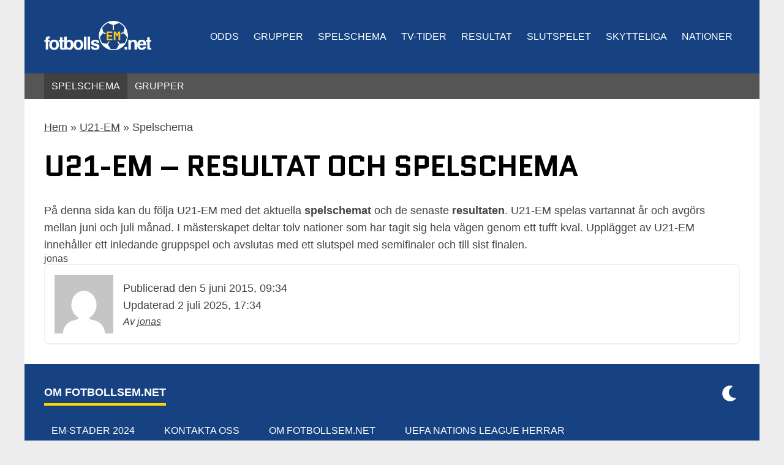

--- FILE ---
content_type: text/css; charset=utf-8
request_url: https://www.fotbollsem.net/wp-content/cache/min/1/wp-content/plugins/reboot/review/css/widget.css?ver=1764245455
body_size: 2121
content:
.review-full-width-container{color:#6B6B6B}.well{position:relative}.review-sidebar-container,.review-full-width-container.page-has-sidebar{border:1px solid #DADADA;margin-top:-1px!important}.review-sidebar-container .columns{padding:0 .9375rem}.review-full-width-container{border-top:1px solid #DADADA;border-bottom:1px solid #DADADA}.seperator{font-size:10px!important}#banner-widget .oo-match-of-the-day-widget .popup .seperator,.review-full-width-container.page-has-sidebar .seperator{display:inline-block}#grey-fixed-banner.scrolling .toplist-review-widget .extra-tnc{margin:5px 0!important}#grey-fixed-banner.scrolling .toplist-review-widget .logo-container{width:70%!important}#grey-fixed-banner.scrolling .toplist-review-widget .facts,#grey-fixed-banner.scrolling .toplist-review-widget .info{display:none!important}#grey-fixed-banner.scrolling .toplist-review-widget .logo-container .terms{text-align:center!important;bottom:4px!important}#grey-fixed-banner.scrolling .toplist-review-widget .goto-btn{padding:10px 0 0!important;width:30%!important;display:inline-block!important}#grey-fixed-banner.scrolling .toplist-review-widget .goto-btn .button{min-width:200px}#grey-fixed-banner .toplist-review-widget .goto-btn .button{min-width:230px;width:unset}#grey-fixed-banner.scrolling .toplist-review-widget .image-button{padding:20px 0!important}.review-full-width-container div.facts{padding-left:15px;padding-right:5px;width:26%!important}.review-full-width-container div.info{padding-left:5px;padding-right:0;width:36%!important}.review-sidebar-container{color:#6B6B6B;margin-right:-1.875rem!important;margin-left:-1.875rem!important}.toplist-review-widget .footer{font-size:1.25rem;padding:10px 0;margin-top:-5px;border-bottom:1px solid #cdcdcd;text-align:center}.toplist-review-widget.margin-fix-full-width{margin:0 -30px!important}.toplist-review-widget.margin-fix-full-width-breadcrumb-desktop{margin:0 -15px!important}.toplist-review-widget.margin-fix-full-width-breadcrumb-mobile{margin:0 -13px!important}.review-sidebar-container .column,.review-sidebar-container .columns{float:none!important}.review-full-width-container.page-has-sidebar div.facts,.review-full-width-container.page-has-sidebar div.info{padding-left:10px!important;padding-right:0!important}.well.page-has-sidebar .logo-container{width:100%!important}.review-full-width-container.page-has-sidebar .goto-btn .tnc-container{position:unset;text-align:center}.well.page-has-sidebar div.facts,.well.page-has-sidebar div.info{width:50%!important}.well.page-has-sidebar div.goto-btn{width:100%!important}.well.page-has-sidebar .goto-btn .button{font-size:1rem!important}.logo-container a.image-button{position:relative;display:inline-block;width:100%;min-height:62px}.no-text-btn.goto-btn .fa{margin-left:0!important}.logo-container a{color:#fff}.logo-container{position:relative}.logo-container .terms.tnc-applies{position:absolute;bottom:1px;right:3px;width:100%;text-align:right}.tnc-applies.white a,.white .seperator{color:#FFF!important}.tnc-applies.black a,.black .seperator{color:#000!important}.tnc-applies.white a:hover,.tnc-applies.black a:hover{filter:invert(0)}.toplist-container .row,.review-single-container.toplist-container .row,.review-sidebar-container.toplist-container .row,.review-full-width-container.toplist-container .row{line-height:1.3}.toplist-container.container.well,.toplist-container.container-fluid.well,.review-single-container.container-fluid.well,.review-full-width-container.container-fluid.well{padding:0;background-color:#f5f5f5;margin:0 0 5px 0;display:inline-block;width:100%}.review-full-width-container.container-fluid.well{margin-top:-2px}.toplist-review-widget .review-full-width-container.container-fluid.well:last-child{margin-bottom:0}.page-template-template-review .toplist-review-widget .review-full-width-container.container-fluid.well:last-child{margin-bottom:20px}.review-sidebar-container.container-fluid.well{margin-right:-1.875rem;margin-left:-1.875rem;padding:0;background-color:#f5f5f5;margin:0 0 10px 0}.review-full-width-container .logo-container{width:225px}.review-full-width-container.page-has-sidebar .logo-container{max-width:unset}.toplist-container .logo,.review-single-container .logo,.review-sidebar-container .logo,.review-full-width-container .logo{padding-left:0;padding-right:0}.toplist-container .logo .no-account,.review-sidebar-container .no-account,.review-single-container .no-account,.review-full-width-container .no-account{position:absolute;top:0;left:0;z-index:1}.toplist-container .logo .terms,.review-single-container .logo .terms,.review-sidebar-container .logo .terms,.review-full-width-container .logo .terms{position:absolute;bottom:1px;right:5px;color:#fff;font-size:10px}.toplist-container .col-md-4.facts,.review-single-container .col-sm-6.facts{padding-right:0;padding-top:1px}.review-sidebar-container .center,.review-full-width-container .center{top:unset;transform:unset;vertical-align:middle;float:none!important;display:inline-block}.review-sidebar-container .col-md-12.facts{padding:10px 5px 0 15px}.toplist-container .col-lg-2.goto-btn{padding:20px 0 3px 0}.toplist-container .goto-btn,.review-single-container .goto-btn,.review-sidebar-container .goto-btn,.review-full-width-container .goto-btn{font-size:10px;text-align:center}.review-full-width-container .goto-btn .button{width:100%;font-size:1rem!important}.review-full-width-container .goto-btn{padding:25px 0 10px 0;text-align:center;position:unset;width:18%!important}.review-sidebar-container .goto-btn{margin-top:10px;position:unset}.toplist-container .goto-btn a.tc,.review-single-container .goto-btn a.tc,.review-sidebar-container .goto-btn a.tc{color:#6B6B6B!important;display:block}.review-full-width-container .goto-btn .tnc-container{font-size:12px;margin-bottom:0;right:5px;text-align:center}.review-full-width-container.page-has-sidebar .goto-btn .tnc-container{width:100%!important}.review-full-width-container.page-has-sidebar .goto-btn .button{width:230px}.review-sidebar-container .goto-btn .tnc-container{font-size:12px;margin:5px 0 10px!important;display:block;width:100%;bottom:5px;right:0;text-align:center}.popup .extra-tnc{font-size:10px;font-weight:400;text-align:center;margin-top:8px}.popup .extra-tnc a{font-size:10px!important;color:#6B6B6B!important;display:inline-block!important}.review-full-width-container .extra-tnc,.review-sidebar-container .extra-tnc{font-size:12px;margin:3px 0;padding:0 5px;text-align:center}.review-full-width-container .extra-tnc{color:#6B6B6B!important}.review-sidebar-container .extra-tnc{color:#6B6B6B!important}.review-full-width-container.page-has-sidebar .extra-tnc{margin-top:-5px;margin-bottom:5px}.review-full-width-container .extra-tnc a{color:#6B6B6B!important}.review-sidebar-container .extra-tnc a{color:#6B6B6B!important}.review-sidebar-container .goto-btn .tnc-container a.tc,.review-full-width-container .goto-btn .tnc-container a.tc{display:inline-block}.review-sidebar-container .goto-btn .tnc-container p{margin:0}.review-single-container .goto-btn .tc,.review-sidebar-container .goto-btn .tc{color:#6B6B6B!important}.goto-btn .button{margin-bottom:3px;font-size:1rem!important}.toplist-container button,.review-single-container button,.review-sidebar-container button{text-transform:none;color:#fff;background-color:#578db1;font-size:16px;padding:8px 14px;margin-left:auto;margin-right:auto;margin-bottom:4px}.toplist-container button .btn-arrow,.review-single-container button .btn-arrow,.review-sidebar-container button .btn-arrow{margin-left:10px}.toplist-container ul,.review-single-container ul,.review-sidebar-container ul,.review-full-width-container ul{list-style-type:none;margin-left:0;padding-left:0;font-size:14px;margin-bottom:0;line-height:1.7;padding-top:10px}.review-sidebar-container ul li,.review-full-width-container ul li{margin-bottom:0px!important;padding-bottom:5px!important;margin-right:0!important}.toplist-container ul li.bonus,.review-single-container ul li.bonus,.review-sidebar-container ul li.bonus{color:#a709b5;font-size:16px}.review-full-width-container ul li.bonus{color:#a709b5;font-size:16px}.toplist-container ul li .fa-gift,.review-single-container ul li .fa-gift,.review-sidebar-container ul li .fa-gift,.review-full-width-container ul li .fa-gift{margin-left:2px;font-size:16px!important}.toplist-container .col-md-4 .more a,.review-single-container .col-sm-6 .more a,.review-sidebar-container .col-md-12 .more a{color:#6B6B6B!important;font-style:italic}.toplist-container .col-md-3.info,.review-single-container .col-sm-6.info{padding-top:8px}.toplist-container ul li .fa-refresh{margin-left:2px}.toplist-container ul li .fa-refresh,.toplist-container ul li .fa-info,.toplist-container ul li .fa-check,.review-single-container ul li .fa-refresh,.review-single-container ul li .fa-info,.review-single-container ul li .fa-check,.review-sidebar-container ul li .fa-refresh,.review-sidebar-container ul li .fa-info,.review-sidebar-container ul li .fa-check{color:#055521}.review-sidebar-container ul li span,.review-sidebar-container ul li,.review-full-width-container ul li,.review-full-width-container ul li .fa{font-size:14px;margin-right:12px}.toplist-container ul li .fa-info{margin-left:6px;margin-right:17px!important}.fa-refresh:before{content:"\f021"}.toplist-container ul li .fa-refresh,.review-single-container ul li .fa-refresh,.review-sidebar-container ul li .fa-refresh,.review-full-width-container ul li .fa-refresh{margin-left:2px;margin-right:12px}.toplist-container ul li .fa-info,.review-single-container ul li .fa-info,.review-sidebar-container ul li .fa-info,.review-full-width-container ul li .fa-info{margin-left:6px;margin-right:17px}.toplist-gambleaware{text-align:right;text-align:-moz-right;font-size:12px}.toplist-gambleaware a{color:#6B6B6B}.col-sm-12.goto-btn{margin-top:5px;margin-bottom:5px}.goto-btn .fa{margin-left:5px}#secondary .well{padding:10px}#secondary .well .review-sidebar-container.container-fluid.well{padding-top:0}@media (min-width:1200px){.toplist-container .col-md-3.logo{width:20%!important}.toplist-container .col-md-4.facts{width:30%!important}.toplist-container .col-md-3.info{width:30%!important}.toplist-container .col-lg-2.goto-btn{width:20%!important}.toplist-container button{width:200px}}@media (min-width:992px) and (max-width:1199px){.toplist-container .row{line-height:1.1}.toplist-container ul{font-size:13px}.toplist-container .col-md-4.facts{width:27.5%;padding-top:8px;padding-left:8px}.toplist-container ul li.bonus{font-size:18px;margin-right:5px}.toplist-container ul li.wager,.toplist-container ul li.more{margin-top:4px}.toplist-container ul li .fa-gift{font-size:15px;margin-right:5px}.toplist-container ul li .fa-refresh,.toplist-container ul li .fa-check{margin-left:0;margin-right:6px}.toplist-container ul li .fa-info{margin-left:5px;margin-right:10px}.toplist-container .col-md-3.info{width:27.5%;padding-top:18px;padding-left:5px}.toplist-container .col-md-2.goto-btn{padding:20px 0 0 6px}.toplist-container button{width:165px}}@media (min-width:768px) and (max-width:991px){.toplist-container .col-lg-2.goto-btn,.toplist-container .col-md-2.goto-btn{padding-top:5px;padding-bottom:5px}.review-sidebar-container .col-sm-6.info{margin-top:10px!important}}@media (max-width:991px){.toplist-container .col-md-2.goto-btn{padding-bottom:5px}}@media (max-width:1150px){.hide-tnc-in-mobile .tnc-container{display:none!important}.review-full-width-container .extra-tnc{font-size:11px;margin-top:-3px;margin-bottom:8px}.review-full-width-container .goto-btn{padding:10px 0}.review-full-width-container .goto-btn .button{width:230px;font-size:1rem!important}.review-full-width-container .goto-btn .tnc-container{width:100%!important;position:unset}.logo-container a.image-button{padding:0!important}.well.page-has-sidebar div.facts,.well.page-has-sidebar div.info,.review-full-width-container div.facts,.review-full-width-container div.info{width:50%!important}.page-has-sidebar .text-btn{display:block}.page-has-sidebar .no-text-btn{display:none}.well.page-has-sidebar div.goto-btn,.review-full-width-container .goto-btn{width:100%!important}.review-full-width-container .goto-btn .tnc-container{text-align:center;bottom:5px}.review-sidebar-container .goto-btn .tnc-container p{display:inline-block}.review-sidebar-container{margin-right:-0.95rem!important;margin-left:-0.95rem!important;display:block!important;width:unset!important}.well.page-has-sidebar .goto-btn .button a{font-size:1rem!important}.page-has-sidebar .tnc-container a.tc{display:inline-block!important}.review-full-width-container .logo-container{height:unset;max-width:unset;width:100%}.review-full-width-container .seperator,.oo-match-of-the-day-widget .popup .seperator{display:inline-block;font-size:10px}}.logo-container{height:unset;padding:0!important}.review-sidebar-container .center,.review-full-width-container .center{top:unset;transform:unset}@media (max-width:800px){.review-sidebar-container .extra-tnc{font-size:11px;margin-top:-3px;margin-bottom:8px}.well.page-has-sidebar div.goto-btn,.well.page-has-sidebar div.facts,.well.page-has-sidebar div.info,.review-full-width-container div.facts,.review-full-width-container div.info{width:100%!important;padding-left:20px}.review-sidebar-container .goto-btn{margin-top:0}.review-sidebar-container.container-fluid.well{margin-left:-0.625rem!important;margin-right:-0.625rem!important}.review-sidebar-container .goto-btn{margin-bottom:25px}.review-sidebar-container .goto-btn .tnc-container{bottom:10px}#grey-fixed-banner.scrolling .toplist-review-widget .logo-container{width:60%!important}#grey-fixed-banner.scrolling .toplist-review-widget .goto-btn{width:40%!important;display:inline-block!important}#grey-fixed-banner.scrolling .toplist-review-widget .review-full-width-container{margin-left:-9px!important;width:103%!important}}@media (max-width:767px){.toplist-container .col-md-4.facts{padding-top:5px;padding-left:5px}.toplist-container .col-md-3.info{padding-top:5px;padding-left:7px;margin-top:-10px}}@media (max-width:670px){.toplist-review-widget.margin-fix-full-width{margin:0 -11px!important}#grey-fixed-banner.scrolling .toplist-review-widget .logo-container{width:40%!important}#grey-fixed-banner.scrolling .toplist-review-widget .goto-btn{width:60%!important}#grey-fixed-banner .toplist-review-widget .review-full-width-container{margin-left:-9px!important;width:104%!important}}

--- FILE ---
content_type: text/css; charset=utf-8
request_url: https://www.fotbollsem.net/wp-content/cache/min/1/wp-content/themes/sport-championship/css/match-page.css?ver=1764245456
body_size: 2285
content:
.best-match-odds .bets{display:flex}.match-odds{clear:both}.match-page ul.bets{display:flex;flex-wrap:wrap;justify-content:center;list-style-type:none;text-align:center}.bet-values{list-style-type:none;text-align:center;width:100%/3}.bet-values a{text-decoration:none;font-weight:700;vertical-align:middle}.bet-values a>img{vertical-align:middle;margin-bottom:.25em;margin-left:.25em}.bet-values .actionbutton{margin-top:10px}.odds-table{width:100%;margin-bottom:var(--og-sport-space-small-size)}.tnc-container,.latest-updated{text-align:center;font-size:var(--og-sport-text-xsmall-size)}.odds-table td,.odds-table th{padding:.5em;text-align:center}.odds-table th:nth-child(1),.odds-table td:nth-child(1){text-align:left;vertical-align:middle}.odds-table td:nth-child(1) a{display:flex;align-items:center}@media only screen and (min-width:768px){.winnerchance-block header,.best-match-odds header{text-align:center}}@media only screen and (max-width:768px){.bet-values{margin-left:.5rem;margin-right:.5rem}.odds-table .no-mobile{display:none}}ul.bets *:not(.bluebutton,.actionbutton){font-size:var(--og-sport-text-medium-size)!important}ul.bets *:not(.bluebutton,.actionbutton){font-size:var(--og-sport-text-medium-size)!important}.matchup .team{display:flex!important;flex-wrap:wrap;flex-direction:column;justify-content:center;align-items:center}@media only screen and (max-width:970px){.matchup .team{display:flex!important;flex-wrap:wrap;flex-direction:column;justify-content:center;align-items:center}.matchup .team a{width:auto!important;max-width:200px}}.matchup{margin-top:2em;margin-bottom:2em;vertical-align:middle;text-align:center;height:112px;height:auto;display:flex}.matchup .team{width:40%}.matchup .team .team-name{display:inline-block;font-size:var(--og-sport-text-large-size);font-weight:700;margin-top:.5rem}.matchup .game_info{display:flex;width:20%;text-align:center;vertical-align:top;position:relative;justify-content:center;flex-wrap:wrap;flex-direction:column}.matchup .gamedate{margin-bottom:.5rem}.matchup-arena{margin-bottom:.5em;font-weight:700;font-size:var(--og-sport-text-medium-size)}.matchup .game_info .serie{margin-top:1rem;display:block;line-height:var(--og-sport-text-line-height)}.matchup .game_info .time{font-size:2rem;margin:2px 0}.matchup .game_info a{text-decoration:none;font-weight:700}.matchup .game_info .stream{margin-top:1rem;display:flex;justify-content:center}.matchup .game_info .stream a{display:inline-block}.matchup .matchup-even-name{font-weight:700}@media screen and (max-width:1000px){.odds-menu .content-subhead{width:125px;height:46px}.team-page .team img{width:130px;height:110px}.erbjudande-excerpt .offer-affil-link img{width:36%;margin-right:2px!important}.erbjudande-excerpt .bonusbutton{width:50%}.matchup .game_info{margin:20px 0 80px 0}.matchup .game_info.result{margin:20px 0 20px 0}.erbjudande-excerpt.grid h2{width:100%}.erbjudande-excerpt.grid{margin-left:unset}.erbjudande-excerpt.grid .offer-affil-link{width:100%!important}.erbjudande-excerpt{margin-right:10px!important;width:88%!important;height:auto!important;margin-bottom:10px!important;padding-bottom:20px!important}.erbjudande-excerpt p{position:unset}.erbjudande-excerpt .offer-affil-link{left:-10px;position:unset!important;text-align:center!important}.erbjudande-excerpt .offer-affil-link img{width:unset!important;vertical-align:middle}.erbjudande-excerpt .bluebutton{width:90%!important;left:0;bottom:-20px}}@media (max-width:640px){.grid-2{width:100%}#menu-main ul.sub-menu{display:none}.odds-menu .content-subhead{width:47%}.archive-post-excerpt .offer-affil-link.only-mobile .bluebutton{width:64%!important}#menu-main{border:0;width:100%}.team-page .team img{width:90px;height:60px}.team-container{padding:0!important}.team-container a{font-size:var(--og-sport-text-small-size)}.matchup{margin-bottom:30px;vertical-align:middle;text-align:center;height:112px;height:auto;flex-wrap:wrap}.matchup .team img{display:block}.matchup .team{width:100%;text-align:center!important;margin:20px 0;flex:0 0 48%;width:160px;font-size:var(--og-sport-text-medium-size)!important;margin:1%}.matchup .team a{display:inline-block;width:150px}.matchup .team img{width:100%}.matchup .game_info{margin-bottom:5px;order:3;width:100%}#main table.vm-table tbody td.high-value{font-size:var(--og-sport-text-xxsmall-size)!important}.matchup .team-logo{height:200px;display:flex;justify-content:center;align-items:center}@media only screen and (max-width:480px){.matchup .team-logo{max-height:250px}.matchup .team img{max-width:150px}.matchup .team .team-name{font-size:var(--og-sport-text-medium-size)}}}.matchup .flag{max-width:200px;max-height:200px}.game-more-info{margin-top:1rem}.game-more-info li{list-style:none}.winnerchance-wrapper{display:flex;align-items:center;justify-content:center;flex-direction:column;margin-top:2em;height:150px}.winnerchance-graph,.winnerchance-labels{display:flex;gap:1rem;flex-grow:end;align-items:flex-end;justify-content:center;width:100%}.winchance-graph-1,.winchance-graph-x,.winchance-graph-2,.winnerchance-labels div{width:calc(100%/3 - 1rem)}.winchance-graph-1{background-color:blue}.winchance-graph-x{background-color:green}.winchance-graph-2{background-color:orange}.winnerchance-labels div{text-align:center;padding-top:.25em;font-weight:700}.best-match-odds,.odds-menu,.lineups-block)>.content-subhead{background-color:#4c93be!important;color:#ffffff!important;transform:unset!important;text-transform:unset!important;text-align:left;font-size:var(--og-sport-text-medium-size)!important;padding:1em 1em .75em 1em!important;margin-bottom:0;line-height:1.1!important}#odds-game-div table td:nth-child(1) a{text-decoration:none}#odds-game-div table th *{text-decoration:none;color:#444}#odds-game-div .highest_odds a:not(.odds-image-link),#odds-game-div .highest_odds a.odds-image-link span{background-color:#FC0;padding:5px;border:1px solid #c1c1c1;border-radius:5px}#odds-game-div .vm-table img{width:32px;height:32px;margin-top:-4px;margin-right:5px}#odds-game-div{margin-bottom:10px}.match.page #odds-game-div tr.header a{color:#ffffff!important}#odds-game-div .vm-table tr td:not(:first-child){width:75px}#odds-game-div .vm-table .left img{height:32px;width:32px}.odds-menu{margin-bottom:1em;width:100%;display:inline-block;text-align:center}.odds-menu .content-subhead{width:24%;display:inline-block;margin:0.25%!important;cursor:pointer;font-size:var(--og-sport-text-xsmall-size)!important;height:38px;line-height:1.3;padding:2px!important;font-weight:normal!important;vertical-align:middle;position:relative;color:#000;background:#ededed!important}.odds-menu .content-subhead.selected{background:#a1a1a1!important;color:#fff}.odds-menu span{position:absolute;top:50%;left:50%;transform:translate(-50%,-50%);width:96%}.vote-box{clear:both}.vote-box .header{background-color:#4c93be;color:#fff;text-transform:uppercase!important;text-align:center;font-weight:bold!important;font-size:1.3rem!important;margin-left:0!important;padding:15px 0!important;clear:both!important}.ays-poll-main{width:100%!important;min-width:100%!important;clear:both!important;margin-top:0;margin-bottom:0px!important}.ays_label_poll{justify-content:center}.apm-title-box h5{display:none}.choosing-poll{width:100%!important;padding-bottom:0px!important;border:0!important}.ays_poll_list_view_container{display:flex}.ays-poll-answer-container-list{margin:1em;font-size:1.5rem!important}.choosing-poll div.apm-choosing label.ays-poll-answer-container-label-list{background:#858585!important;color:#ffffff!important}.choosing-poll div.apm-choosing label.ays-poll-answer-container-label-list *{color:#ffffff!important}.choosing-poll div.apm-choosing label.ays-poll-answer-container-label-list:hover{background-color:#3fc969!important;color:white!important}.ays-poll-each-answer-grid{font-size:1.5em;font-weight:700}.ays-poll-answers{margin-left:auto;margin-right:auto}.apm-button-box{display:none}.apm-choosing input[type='radio']{display:none}.ays-poll-main{border:0!important}.results-apm{display:flex;padding-left:0!important;padding-right:0!important;gap:1rem}.results-apm>*{width:calc(100%/3 - 1rem)}.answer-text{background:#858585;color:#ffffff!important;width:50px!important;height:50px!important;display:flex;justify-content:center;align-items:center}.answer-title{font-size:1.5rem!important;font-weight:700;height:50px!important}.progress-bar-container,.ays-poll-answer-text-and-percent-box{width:100%!important;height:50px!important}.ays-poll-answer-text-and-percent-box{display:flex}.results-apm div.answer-percent-res{height:50px!important;max-height:50px!important;border-radius:0!important;background-color:#eeeeee!important;margin-top:0!important;margin-bottom:8px;line-height:1.5!important;text-align:left!important;font-size:1.5rem!important;font-weight:700;color:#444!important}.answer-votes{display:none}.ays_check{background:#3fc969!important;font-weight:700;color:white!important}.ays_check:before{content:""!important;margin-right:0!important}.ays_check:after{content:""!important;content:""!important}.vote-message{font-size:1.5rem;color:black!important;font-weight:700}@media screen and (max-width:640px){.vote-box{margin-top:90px}.ays_poll_list_view_container{flex-direction:column;width:87%}.results-apm div.answer-percent{line-height:18px!important}.vote-message{line-height:1.1!important;font-size:1rem}}.offers-wrapper{display:flex;gap:2%;color:#fff;margin-bottom:2rem}.offers-wrapper img{box-shadow:unset!important}.offer-item{padding:0 .5em 1em .5em;background-color:#fe8000;border-radius:1rem;flex-basis:50%;display:flex;flex-wrap:wrap;flex-direction:column;justify-content:center;align-items:center;text-align:center}.offer-item *{color:#fff}.offer-item-button{margin:1rem 0}.offer-item-button .actionbutton{display:inline-block;padding:1em 3em;text-decoration:none;font-weight:700;margin:.5em 0}.offer-item-unibet .actionbutton{background-color:#ff9a02!important;border-bottom-color:#a15f30!important}.offer-item-unibet .actionbutton:hover{background-color:#9F2B68!important;border-bottom-color:#702963!important}.offer-item-expekt .actionbutton{background-color:#9F2B68!important;border-bottom-color:#702963!important}.offer-item-expekt .actionbutton:hover{background-color:green!important;border-bottom-color:darkgreen!important}.offer-item-text{font-size:1.75rem;letter-spacing:-1px;font-weight:700}.offer-item-tc{font-size:.875rem;line-height:1.2}.offer-item-unibet{background-color:#157b45}.offer-item-expekt{background-color:#fe8000}@media screen and (max-width:800px){.offer-item-text{padding-left:2rem;padding-right:2rem}}@media screen and (max-width:640px){.offers-wrapper{flex-direction:column}.offer-item:first-child{margin-bottom:.5rem}}

--- FILE ---
content_type: text/css; charset=utf-8
request_url: https://www.fotbollsem.net/wp-content/cache/min/1/wp-content/themes/sport-championship/style.css?ver=1764245456
body_size: 4324
content:
@font-face{font-family:'Quantico';src:url(/wp-content/themes/sport-championship/fonts/quantico-bold.woff2) format('woff2');font-weight:700;font-style:bold;font-display:swap}:root{--og-sport-primary-color:#164281;--og-sport-secondary-color:#FFD600;--og-sport-text-color:#444;--og-sport-text-disabled-color:#ededed;--og-sport-border-color:#ededed;--og-sport-border-medium-radius:0.5rem;--og-sport-border-big-radius:1rem;--og-sport-text-line-height:1.61;--og-sport-footer-font-color:#ffffff;--og-sport-body-color:#ededed;--og-sport-main-color:#ffffff;--og-sport-child-nav-color:#555555;--og-sport-win-color:#2b792b;--og-sport-lost-color:#bd1b1b;--og-sport-draw-color:#2354c6;--og-sport-header-color:#000000;--og-sport-header-font:Quantico;--og-theme-header-height:120px}@media only screen and (max-width:768px){:root{--og-sport-text-xl-size:2.25rem;--og-sport-text-large-size:1.5rem;--og-sport-text-medium-size:1.25rem;--og-sport-text-normal-size:1.125rem;--og-sport-text-small-size:1rem;--og-sport-text-xsmall-size:0.875rem;--og-sport-text-xxsmall-size:0.75rem;--og-sport-border-medium-radius:0.5rem;--og-sport-space-xl-size:3rem;--og-sport-space-large-size:2rem;--og-sport-space-medium-size:1.5rem;--og-sport-space-normal-size:1rem;--og-sport-space-small-size:0.875rem;--og-sport-space-xsmall-size:0.75rem;--og-sport-space-xxsmall-size:0.5rem}}@media only screen and (min-width:768px){:root{--og-sport-text-xl-size:3rem;--og-sport-text-large-size:2rem;--og-sport-text-medium-size:1.25rem;--og-sport-text-normal-size:1.125rem;--og-sport-text-small-size:1rem;--og-sport-text-xsmall-size:0.875rem;--og-sport-text-xxsmall-size:0.75rem;--og-sport-border-medium-radius:0.5rem;--og-sport-border-big-radius:1rem;--og-sport-space-xl-size:4rem;--og-sport-space-large-size:3rem;--og-sport-space-medium-size:2rem;--og-sport-space-normal-size:1.5rem;--og-sport-space-small-size:1rem;--og-sport-space-xsmall-size:0.75rem;--og-sport-space-xxsmall-size:0.5rem}}.dark-mode{--og-sport-body-color:#121212;--og-sport-text-color:#E0E0E0;--og-sport-main-color:#2a2a2a;--og-sport-header-color:#E0E0E0}*{box-sizing:border-box;margin:0;padding:0;font-family:Roboto,Arial,Helvetica,sans-serif;color:var(--og-sport-text-color)}body{max-width:1200px;margin:auto;background-color:var(--og-sport-body-color)}table,table a{font-size:var(--og-sport-text-small-size)}table,tr,td{border-collapse:collapse}table a{text-decoration:none;text-transform:uppercase;font-weight:700}h1 a,h2 a,h3 a,h4 a,h5 a,h6 a{text-decoration:none;color:var(--og-sport-header-color)}main{background-color:var(--og-sport-main-color)}main p,main li{font-size:var(--og-sport-text-normal-size);line-height:var(--og-sport-text-line-height)}main p:not(.published-box p){margin-bottom:1rem}.wp-block-list{margin-left:var(--og-sport-space-medium-size);margin-bottom:var(--og-sport-space-medium-size)}#breadcrumbs{margin-bottom:var(--og-sport-space-normal-size)}main section{margin-bottom:var(--og-sport-space-medium-size)}main section header{font-size:var(--og-sport-text-large-size);font-weight:700;margin-top:var(--og-sport-space-medium-size);margin-bottom:var(--og-sport-space-small-size);display:inline-block;position:relative}main section header+h3{margin-top:0}main section header::after{content:'';display:block;width:100%;border-bottom:var(--og-sport-primary-color) .325rem solid}h1,h2,h3,h4,h5,main section header{font-family:var(--og-sport-header-font);text-transform:uppercase;color:var(--og-sport-header-color);letter-spacing:-1px;line-height:1.1}h1{margin-bottom:var(--og-sport-space-medium-size);font-size:var(--og-sport-text-xl-size)}.home h1{margin-top:var(--og-sport-space-xl-size);margin-bottom:var(--og-sport-space-xl-size);text-align:center}h2{margin-top:var(--og-sport-space-medium-size);margin-bottom:var(--og-sport-space-small-size);font-size:var(--og-sport-text-large-size)}h3{margin-top:var(--og-sport-space-normal-size);margin-bottom:var(--og-sport-space-xsmall-size);font-size:var(--og-sport-text-medium-size)}body>header{display:flex;align-items:center;background:var(--og-sport-primary-color);padding:var(--og-sport-space-small-size) var(--og-sport-space-medium-size);justify-content:space-between;position:relative;height:var(--og-theme-header-height)}body>header a{text-decoration:none}.site-title{font-size:var(--og-sport-text-large-size);color:var(--og-sport-secondary-color);letter-spacing:-1px}body>header img{width:auto;max-width:175px;height:auto;max-height:80px}body>header nav{max-width:1100px}body>footer{align-items:center;background:var(--og-sport-primary-color);padding:var(--og-sport-space-medium-size)}body>footer a{color:#fff;text-decoration:none}body>footer li{list-style:none}body>footer *{color:var(--og-sport-footer-font-color);line-height:var(--og-sport-text-line-height)}figure{margin-bottom:var(--og-sport-space-normal-size)}.footer-header{display:inline-block;font-size:var(--og-sport-text-normal-size);font-weight:700;margin-bottom:var(--og-sport-space-small-size);text-transform:uppercase;text-decoration:none;border-bottom:.25rem solid var(--og-sport-secondary-color);padding-bottom:.25rem}body>footer nav,body>footer .sister-sites{margin-bottom:var(--og-sport-space-small-size)}.footer-site-info{margin-top:var(--og-sport-space-normal-size)}footer nav li a,body>footer .sister-sites li a{padding:0;margin-right:1.5rem;margin-bottom:var(--og-sport-space-normal-size)}article ul,.entry-content ul,article ol,.entry-content ol{margin-bottom:var(--og-sport-space-small-size);margin-left:var(--og-sport-space-small-size)}article ul,.entry-content ul{padding-inline-start:10px}article ol,.entry-content ol{padding-inline-start:14px}nav *,.sister-sites *{text-transform:uppercase}.sister-sites ul{list-style:none;margin:0;padding:0;display:flex;flex-wrap:wrap}.child-pages-navigation{background-color:var(--og-sport-child-nav-color);padding-left:var(--og-sport-space-medium-size);padding-right:var(--og-sport-space-medium-size)}.child-pages-navigation ul{flex-wrap:unset!important}.child-pages-toggle{display:none}body>main{padding:var(--og-sport-space-medium-size)}.button{display:inline-block;padding:.5rem 1rem;border:var(--og-sport-primary-color) 2px solid;color:var(--og-sport-primary-color);text-decoration:none;font-weight:700;border-radius:var(--og-sport-border-medium-radius);font-size:var(--og-sport-text-xsmall-size)}button.button{background:transparent}.button:hover,.button:focus{background-color:var(--og-sport-primary-color);color:#fff}.button::after{content:'»';font-size:var(--og-sport-text-medium-size);margin-left:.5rem;line-height:0}.show-all-games-btn{margin-top:var(--og-sport-space-small-size)}article.post .featured-image img{max-width:480px;height:auto}.game-card{display:block;padding:.5rem;text-decoration:none}.game-card *{font-size:var(--og-sport-text-small-size);text-transform:uppercase;text-decoration:none}.game-card-top{display:flex;justify-content:space-between}.game-card>*:not(.game-card>*:first-child),.game-card-teams>*:not(.game-card-teams>*:first-child){margin-top:.5rem}.upcoming-game-card .game-card-info{display:flex;justify-content:space-between;align-items:center;flex-wrap:wrap}.game-card-team-info{display:flex;align-items:center;font-weight:700;overflow:hidden;text-overflow:ellipsis;white-space:nowrap}.game-card-team-image{width:20px;height:20px;margin-right:.25rem;display:flex;align-items:center;justify-content:center}.game-card-team-image img{max-width:100%;max-height:100%}.game-card-team-row{display:flex;justify-content:space-between}.game-card-tv-icons{display:flex;align-items:center}.tv-icon{display:flex;justify-content:center;align-items:center;text-align:center;font-size:.75rem;margin-left:.25rem;line-height:1.1;text-decoration:none}img.tv-icon{max-width:42px}span.tv-icon{width:50px;height:50px;text-transform:uppercase}.game-card-date,.game-card-event{overflow:hidden;text-overflow:ellipsis;white-space:nowrap}.content-widget-footer{margin-top:var(--og-sport-space-small-size)}.author-card{border-color:var(--og-sport-border-color)!important;border-radius:var(--og-sport-border-medium-radius)!important;border-bottom-width:2px!important}.published-box img{width:96px!important;height:96px!important}.featured-games{display:flex;margin-bottom:1rem;padding-left:2rem;padding-right:2rem;position:relative;overflow:hidden}.featured-games-left-button,.featured-games-right-button{display:flex;justify-content:center;font-weight:700;align-items:center;width:1rem;cursor:pointer;position:absolute;background-color:#fff;height:100%;top:0}.featured-games-left-button{left:0}.featured-games-right-button{right:0;border-left:1px solid var(--og-sport-border-color)}.featured-games-left-button,.featured-games-right-button{display:flex;justify-content:center;font-weight:700;align-items:center;width:2rem;cursor:pointer;border:0}.featured-games-cards{display:flex;position:relative;overflow:hidden}.featured-games-cards .game-card{width:calc(( 1200px - 4rem ) / 5);min-width:200px;border-left:1px solid var(--og-sport-border-color)}.featured-games .game-card-team-info{max-width:11rem}.standings-wrapper{border:1px solid var(--og-sport-border-color);margin-bottom:1rem;border-radius:var(--og-sport-border-medium-radius);border-bottom-width:2px}.standings-wrapper .content-subhead{font-family:var(--og-sport-header-font);text-transform:uppercase;font-weight:700;font-size:var(--og-sport-text-normal-size)}.standings-wrapper .filter-panel{display:flex;justify-content:space-between;align-items:center;padding-top:1em;font-size:var(--og-sport-text-small-size)}.standings-wrapper .team-name{overflow:hidden;text-overflow:ellipsis;white-space:nowrap;word-break:break-all}.standings_fixture_filter{padding:.5em;font-size:var(--og-sport-text-small-size);border-radius:0;border:solid 1px var(--og-sport-border-color);background:none}.standing-buttons>*{text-decoration:none;border-bottom:4px solid var(--og-sport-border-color)}.standing-button-selected,.standing-buttons>*:hover,.standing-buttons>*:focus{border-bottom:4px solid var(--og-sport-secondary-color)}.standings-wrapper table{width:100%}.standings-wrapper tbody tr:hover,.current-team{background-color:#ffdbe2}.standings-wrapper tr>*{text-align:center;min-width:2rem;border-top:1px solid var(--og-sport-border-color);margin:0;padding:.75rem .125rem;width:auto}.standings-wrapper thead tr>*{text-transform:uppercase}.standings-wrapper .team-name{text-align:left;padding-left:var(--og-sport-space-small-size)}.standings-wrapper .team-name{width:250px!important}.events-template-left .standings-wrapper .team-name{max-width:100px}.standings-team-image{float:left;width:20px;height:20px;margin-right:.25rem;display:flex;align-items:center;justify-content:center}.standings-team-image img{max-width:100%;max-height:100%}.table-col-place{width:50px!important;max-width:50px!important}.table-col-goal-points{font-weight:700}.table-col-latest{width:150px}.table-col-latest .box.f:before{content:'F';background:var(--og-sport-lost-color)}.table-col-latest .box.v:before{content:'V';background:var(--og-sport-win-color)}.table-col-latest .box.o:before{content:'O';background:var(--og-sport-draw-color)}.table-col-latest .box.ow:before{content:'ÖV';background:var(--og-sport-draw-color);font-size:.75rem}.table-col-latest .box.ol:before{content:'ÖF';background:var(--og-sport-draw-color);font-size:.75rem}.table-col-latest .box:before{height:25px;width:25px;border-radius:4px;display:flex;justify-content:center;align-items:center;color:#fff;font-style:none!important;font-style:normal;font-weight:700;margin-right:.125rem}.table-col-latest{display:flex;justify-content:center;align-items:center}.standing-labels>*{display:inline-block;margin-right:.5rem;margin-bottom:.5rem;padding:.5em;border-radius:.25rem;color:#fff}.standing-labels{padding:.5rem 0 0 .5rem}.schedule-games{border:1px solid var(--og-sport-border-color);margin-bottom:1rem;border-radius:var(--og-sport-border-medium-radius)}.schedule-games .game-card{padding:1rem;border-bottom:1px solid var(--og-sport-border-color);width:100%}.events-template-event-tabs{display:flex;overflow:hidden;margin-bottom:1.5rem}.events-template-event-tab{background:transparent;border-top:0;border-left:0;border-right:0;border-bottom:.25rem solid var(--og-sport-border-color);padding-bottom:.25rem;margin-right:1rem;cursor:pointer;white-space:nowrap;font-size:var(--og-sport-text-medium-size)}.events-template-event-tab:hover,.events-template-event-tab:focus,.events-template-event-tab-selected{border-color:var(--og-sport-secondary-color)}.events-template-content{display:flex}.events-template-header{font-size:var(--og-sport-text-medium-size);font-weight:700;text-transform:uppercase;margin-bottom:1rem}.recent-posts-content{display:flex}.recent-post-meta{display:flex;justify-content:space-between;text-align:center;margin-top:.5rem}.post-card-image,.recent-post-image{width:100%;height:145px;border-radius:var(--og-sport-border-medium-radius);background-position:center;background-size:cover}.post-card-image-missing,.recent-post-image-missing{width:100%;height:145px;border-radius:var(--og-sport-border-medium-radius);background-repeat:no-repeat;background-size:50% auto;background-position:center;background-color:var(--og-sport-primary-color)}.post-card .post-card-image,.post-card .post-card-image-missing,.recent-posts-featured .recent-post-image,.recent-posts-featured .recent-post-image-missing{height:auto;border-top-right-radius:unset!important;border-bottom-right-radius:unset!important}.recent-posts-featured .recent-post-image,.post-card .post-card-image{background-color:unset}.post-card-title,.recent-post-title,.recent-post-featured-title{margin-top:.5rem;margin-bottom:.5rem}.recent-post-title a{font-size:var(--og-sport-text-medium-size);font-family:var(--og-sport-header-font);text-transform:uppercase;font-weight:700;color:var(--og-sport-header-color);text-decoration:none;letter-spacing:-1px;line-height:1.1}.recent-posts-first{background-position:center;background-repeat:no-repeat;background-size:cover}.recent-posts-temp-image{background-size:50%;background-color:var(--og-sport-primary-color)}.recent-featured-posts-content{display:flex}.recent-posts-first{display:flex;align-items:end;border-top-right-radius:var(--og-sport-border-medium-radius);border-top-left-radius:var(--og-sport-border-medium-radius)}.first-post-title{display:flex;flex-direction:column;justify-content:space-evenly;width:100%;height:5rem;padding:.5rem 1rem;background-color:var(--og-sport-primary-color);border-bottom-right-radius:var(--og-sport-border-medium-radius);border-bottom-left-radius:var(--og-sport-border-medium-radius);border-top:var(--og-sport-secondary-color) 4px solid}.first-post-title-text{color:#fff;text-decoration:none;font-size:var(--og-sport-text-normal-size);white-space:nowrap;overflow:hidden;text-overflow:ellipsis}.post-card-event-name,.recent-post-event-name{color:var(--og-sport-secondary-color);margin-bottom:.125rem;font-size:var(--og-sport-text-small-size);text-transform:uppercase}.first-post-date{color:var(--og-sport-secondary-color);text-transform:uppercase}.recent-posts-featured{position:relative;display:flex;flex-direction:column;align-content:stretch;justify-items:stretch}.post-card-title,.recent-post-featured-title{background-color:var(--og-sport-primary-color);border-top-right-radius:var(--og-sport-border-medium-radius);border-bottom-right-radius:var(--og-sport-border-medium-radius)}.post-card{margin-bottom:2rem}.post-card,.recent-posts-featured-box{display:flex;text-decoration:none}.post-card>*,.recent-posts-featured-box>*{display:flex}.post-card>*:nth-child(1),.recent-posts-featured-box>*:nth-child(1){width:39%;border-radius:var(--og-sport-border-medium-radius)}.post-card>*:nth-child(2),.recent-posts-featured-box>*:nth-child(2){width:61%}.post-card .post-card-title,.recent-posts-featured-box .recent-post-featured-title{display:flex;flex-direction:column;justify-content:center;padding:0 var(--og-sport-space-small-size) 0 var(--og-sport-space-medium-size);border-left:var(--og-sport-secondary-color) 4px solid;font-size:var(--og-sport-text-small-size)}.post-card .post-card-date,.recent-posts-featured-box .recent-post-featured-date{color:var(--og-sport-secondary-color);margin-bottom:.5rem;text-transform:uppercase}.post-card-title-text,.recent-post-featured-title-text{color:#fff;text-decoration:none;font-size:var(--og-sport-text-normal-size);width:100%}.event-schedule-row-games{display:flex;flex-wrap:wrap;gap:1rem}.event-schedule-row-games>*{width:calc(100%/3 - 2rem/3);border:var(--og-sport-border-color) 1px solid;border-radius:var(--og-sport-border-medium-radius);border-bottom-width:2px}.teams-list tbody{display:flex;flex-wrap:wrap;flex-direction:row;justify-content:space-between}.teams-list tbody>tr{display:flex;flex-wrap:wrap;flex-basis:200px;justify-content:center;height:unset;background:none!important;margin-bottom:1rem}.teams-list tr>td{text-align:center}.teams-list tr>td:first-child img{border-radius:.5rem;max-height:150px;max-width:150px}.teams-list tbody>tr td{font-size:var(--og-sport-text-medium-size);font-weight:700;display:flex;align-items:center;justify-content:center;border:0}.related-posts ul{list-style:none}.published-box{line-height:var(--og-sport-text-line-height)}.table-of-contents,.published-box{padding:1rem;border:1px solid var(--og-sport-border-color);border-radius:var(--og-sport-border-medium-radius);border-bottom-width:2px}.table-of-contents header{font-size:var(--og-sport-text-medium-size);padding:0;margin-top:0;margin-bottom:var(--og-sport-space-small-size)}.table-of-contents nav{max-height:150px;overflow-y:scroll}.table-of-contents header:after{border:0}.table-of-contents ul{list-style:none;padding-left:0;margin:0}.table-of-contents.two-columns ul{position:relative}.table-of-contents li{line-height:1.1;margin-bottom:.5rem}.table-of-contents.two-columns li::before{content:'>';padding-right:.5rem}.table-of-contents li a{text-decoration:none;font-weight:700;font-size:var(--og-sport-text-small-size)}.post-tags ul{list-style:none;display:flex;flex-wrap:wrap;gap:1rem;padding-left:0;margin:1rem 0 0 0}.tag-item{white-space:nowrap}.tag-item a{display:block;text-decoration:none;background:#eee;padding:.25rem .5rem;border-radius:.25rem;font-size:1rem}@media (max-width:1100px){.events-template-left .standings-wrapper .table-col-latest{display:none}}@media (max-width:1000px){.events-template-left .standings-wrapper .table-col-latest,.events-template-left .standings-wrapper .table-col-won,.events-template-left .standings-wrapper .table-col-lost,.events-template-left .standings-wrapper .table-col-overtime-win,.events-template-left .standings-wrapper .table-col-overtime-lost,.events-template-left .standings-wrapper .table-col-drawn{display:none}}@media (min-width:768px){body>header nav{margin-left:.5rem}.recent-featured-posts-content>*{width:calc(50% - 1rem)}.recent-featured-posts-content>*{width:calc(50% - 1rem)}.recent-posts-first{height:354px}.recent-posts-featured{margin-bottom:2rem}.recent-posts-left{margin-right:1rem}.recent-posts-right{margin-left:1rem}.recent-posts-featured>*{position:items;height:100%;max-height:50%}.post-card,.recent-posts-featured-box{height:200px}.recent-posts-featured>*:nth-child(1){margin-bottom:2rem}.recent-posts-content>*{width:calc(25% - 1.5rem)}.recent-posts-content>*:nth-child(2){margin-left:2rem;margin-right:1rem}.recent-posts-content>*:nth-child(3){margin-left:1rem;margin-right:2rem}.events-template-content>*{width:50%}.events-template-right{margin-left:1rem}.events-template-left{margin-right:1rem}.standings-wrapper .header{padding:1rem}.standing-buttons>*{margin:.25em 0 .25em 1em}.standing-buttons{flex-grow:1;display:flex;justify-content:end}figure.alignleft{float:left;margin-right:var(--og-sport-space-normal-size)}figure.alignright{float:right;margin-left:var(--og-sport-space-normal-size)}.table-of-contents.two-columns ul{display:flex;flex-wrap:wrap}.table-of-contents.two-columns li{width:33.3333%;white-space:nowrap;overflow:hidden;text-overflow:ellipsis;padding-right:.5rem;font-size:1rem}.table-of-contents.two-columns>ul>li:nth-child(n+9){display:none}}@media (max-width:768px){.recent-posts-first{height:320px;display:flex;align-items:end}.recent-posts-featured{margin-bottom:1rem}.recent-featured-posts-content{flex-direction:column}.recent-featured-posts-content>*{width:100%}.recent-posts-featured>*:nth-child(1){margin-bottom:1rem}.recent-posts-content{flex-wrap:wrap}.recent-posts-content>*{width:calc(50% - 0.5rem)}.recent-posts-content>*:nth-child(odd){margin-right:.5rem}.recent-posts-content>*:nth-child(even){margin-left:.5rem}.recent-posts-content>*{margin-bottom:1rem}.recent-posts-left{margin-bottom:1rem}.events-template-content{flex-direction:column}.standings-wrapper .table-col-latest,.standings-wrapper .table-col-won,.standings-wrapper .table-col-lost,.standings-wrapper .table-col-drawn{display:none}.events-template-left{margin-bottom:1rem}.post-card,.recent-posts-featured-box{height:150px}.post-card-title-text,.recent-post-featured-title-text{text-overflow:ellipsis;overflow:hidden;white-space:nowrap}.standings-wrapper .filter-panel{flex-direction:column;align-items:center}.standings-wrapper .filter-panel>*{width:100%;margin-bottom:1rem}.standing-buttons{display:flex;justify-content:space-between;padding:var(--og-sport-space-normal-size)}.standing-buttons>*{width:25%;text-align:center}.standings-wrapper .content-subhead{margin-top:.5rem;margin-left:.5rem}.standings-wrapper .filter-panel{padding-left:1em;padding-right:1em}.standings-wrapper .team-name{max-width:100px}.game-card{flex-basis:calc(50% - 1rem)}.featured-games{margin-left:-.5rem;margin-right:-.5rem}figure{text-align:center}.table-of-contents.two-columns>ul>li:nth-child(n+6){display:none}}@media (max-width:480px){body>main{padding:var(--og-sport-space-small-size)}.child-pages-navigation{position:relative;padding-left:0;padding-right:0}.child-pages-navigation ul{overflow:hidden}.child-pages-toggle{display:block;border:0;content:'';position:absolute;right:0;top:2px;padding:0;background-color:transparent;background-image:url("data:image/svg+xml,%3Csvg xmlns='http://www.w3.org/2000/svg' viewBox='0 0 512 512'%3E%3C!--! Font Awesome Free 6.4.0 by @fontawesome - https://fontawesome.com License - https://fontawesome.com/license (Commercial License) Copyright 2023 Fonticons, Inc. --%3E%3Cpath fill='%23ffffff' d='M233.4 406.6c12.5 12.5 32.8 12.5 45.3 0l192-192c12.5-12.5 12.5-32.8 0-45.3s-32.8-12.5-45.3 0L256 338.7 86.6 169.4c-12.5-12.5-32.8-12.5-45.3 0s-12.5 32.8 0 45.3l192 192z'/%3E%3C/svg%3E");background-repeat:no-repeat;background-size:1rem;background-position:center;width:3rem;height:3rem;margin-right:.5rem;cursor:pointer}.child-pages-toggle:hover{background-color:rgba(0,0,0,.25)}figure{width:100%!important;float:none!important;margin-left:0!important;margin-right:0!important}figure *{width:100%;height:auto}.button{padding-top:1rem;padding-bottom:1rem;width:100%;text-align:center}.game-card{flex-basis:100%}.recent-posts-content>*{width:100%;margin-right:0!important;margin-left:0!important}footer nav ul,footer .sister-sites ul{flex-direction:column}}.events-template-event-tabs{scroll-behavior:smooth;-webkit-overflow-scrolling:touch;cursor:grab;user-select:none}.events-template-event-tabs.dragging{cursor:grabbing;scroll-behavior:auto}.events-template-event-tab{flex:0 0 auto}.faq-item-question{margin-top:0}@media only screen and (min-width:640px){.news-post-list{display:flex;flex-wrap:wrap}.news-post-list>*{flex-basis:calc(50% - 1rem)}.news-post-list>*:nth-child(odd){margin-right:1rem}}@media only screen and (max-width:800px){.news-post-list{display:block}}.carousel.dragging{cursor:grabbing;cursor:-webkit-grabbing}.carousel{cursor:grab;cursor:-webkit-grab;scroll-behavior:smooth}#dark-mode-toggle{border:none;background:none;cursor:pointer}

--- FILE ---
content_type: text/css; charset=utf-8
request_url: https://www.fotbollsem.net/wp-content/cache/min/1/wp-content/themes/og-theme/assets/css/author-cards.css?ver=1764245456
body_size: 99
content:
@media screen and (min-width:768px){.author-cards{display:flex;flex-wrap:wrap;gap:1rem;justify-content:start;margin-bottom:1rem}.author-card{width:calc(50% - 0.5rem)}.author-header{display:flex}.author-header img{margin-right:2rem}}@media screen and (max-width:768px){.author-info{margin-top:1rem}.author-card{margin-bottom:1rem}.author-header img{margin:0 auto;width:100%;height:auto}}.author-header h2{margin-top:0}.author-cards{margin-bottom:1rem}.author-card{border:1px solid #ccc;padding:1rem;border-radius:.25rem;display:flex}.author-card-info{margin-left:1rem;width:100%}.author-card-posts{display:flex}.author-card-posts>*{width:50%}.author-card-avatar{text-align:center}.author-card-name{margin-top:0;font-size:24px}.author-card-posts{list-style:none;padding:0;margin:0;width:100%}.author-card-link{margin-top:.25rem;margin-bottom:0!important}.author-card-link a{color:#0073aa;text-decoration:none}.author-card-link a:hover{text-decoration:underline}

--- FILE ---
content_type: text/css; charset=utf-8
request_url: https://www.fotbollsem.net/wp-content/cache/min/1/wp-content/themes/og-theme/assets/css/header-navigation.css?ver=1764245456
body_size: 360
content:
.nav-menu>ul,header nav>ul,footer nav>ul,.child-pages-navigation>ul{list-style:none;margin:0;padding:0;display:flex;flex-wrap:wrap}header nav li,footer nav li,.child-pages-navigation li{position:relative}header nav li a,footer nav li a,.child-pages-navigation li a{display:block;color:#fff;text-decoration:none}header nav li a:hover,footer nav li a:hover,.child-pages-navigation li a:hover{background:rgba(0,0,0,.25)}header nav li ul,footer nav li ul,.child-pages-navigation li ul{position:absolute;top:100%;left:0;background:#444;list-style-type:none!important;padding:0;margin:0;display:none;z-index:9999999999}.child-pages-navigation .current-page{background:rgba(0,0,0,.25)}@media (max-width:768px){.child-pages-navigation ul{flex-direction:column}.child-pages-navigation ul li:not(:first-child){display:none}}header nav .page_item_has_children:last-child .children{right:0;left:unset}header nav li:hover>ul,footer nav li:hover>ul,.child-pages-navigation li:hover>ul{display:block}.site-navigation-toggle{display:none;background:#333;color:#fff;border:none;padding:.75em 1rem;font-size:1rem;width:100%;text-align:left;cursor:pointer}@media screen and (min-width:768px){.site-navigation{display:block!important}header nav li a,footer nav li a,.child-pages-navigation li a{padding:.75em}}@media screen and (max-width:768px){.site-navigation{display:none;border-bottom:3px solid #444}header nav li a,footer nav li a,.child-pages-navigation li a{padding:1em}header .nav-menu .children{display:none}header nav ul{flex-direction:column;dissplay:none}header nav li{display:block}header nav li ul{display:block;position:static}.site-navigation-toggle{display:inline-block;width:fit-content}.site-navigation{background-color:var(--og-sport-primary-color);position:absolute;top:var(--og-theme-header-height);width:100%;left:0;z-index:9999}.page_item_has_children>a::before{content:'+';margin-right:.25rem}}

--- FILE ---
content_type: text/css; charset=utf-8
request_url: https://www.fotbollsem.net/wp-content/cache/min/1/wp-content/themes/og-theme/assets/css/published-box.css?ver=1764245456
body_size: -214
content:
.published-box{display:flex;align-items:center}.published-box img{margin-right:1rem}